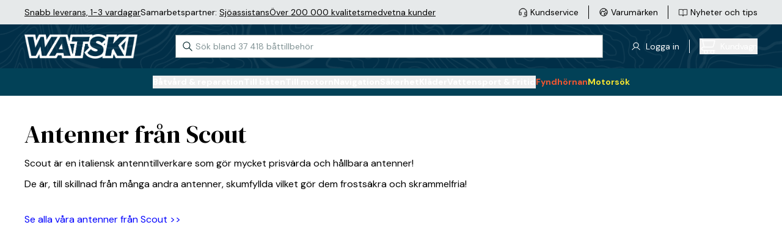

--- FILE ---
content_type: application/javascript;charset=UTF-8
request_url: https://at.watski.se/jsTag?ap=1960533011
body_size: 23643
content:
"use strict";var ADTCONSENT=function(){var t="at_gd",e="at_gd",o="https://at.watski.se",d=Number("1960533011"),l=Number("1");function f(t){for(var e=document.cookie.split(";"),n=0;n<e.length;n++){var o=e[n].trim();if(0===o.indexOf(t+"="))return o.substring(t.length+1,o.length)}return null}function n(t){t=new RegExp("[?&]"+t.replace(/[\[\]]/g,"\\$&")+"(=([^&#]*)|&|#|$)").exec(window.location.href);return t?t[2]?decodeURIComponent(t[2].replace(/\+/g," ")):"":null}function p(){return n(t)||n(e)||f(t)||f(e)}var g={trackUrl:"https://log.adtraction.fail/error",captureError:function(t){try{var e,n={version:7,source:"consent",ap:d,guid:p(),name:t&&t.name||"Error",message:t&&t.message||String(t),url:window.location.href,stack:t&&t.stack||null};navigator.sendBeacon?navigator.sendBeacon(this.trackUrl,JSON.stringify(n)):((e=new XMLHttpRequest).open("POST",this.trackUrl,!0),e.setRequestHeader("Content-Type","application/json"),e.send(JSON.stringify(n)))}catch(t){console.error(t)}}},r=!(window.onerror=function(t,e,n,o,r){e&&-1<e.indexOf("consent")&&g.captureError(r||new Error(t+" at "+n+":"+o))});function a(n,t){null==t&&(t=1200);var e=p(),o={advertProgramId:void 0!==d?d:null,guid:e,url:window.location.href,adtraction:!!e,jsTag:void 0!==l?l:null};try{var r=window.google_tag_data&&window.google_tag_data.ics&&window.google_tag_data.ics.entries;if(r){var a,i={};for(a in r)Object.prototype.hasOwnProperty.call(r,a)&&(i[a]={default:r[a].default,update:r[a].update});o.googleTagData=i}}catch(t){}try{var c=window.Cookiebot;c&&c.consent&&(o.cookiebot={necessary:!!c.consent.necessary,preferences:!!c.consent.preferences,statistics:!!c.consent.statistics,marketing:!!c.consent.marketing})}catch(t){}if("function"==typeof window.__tcfapi){var s=!1,u=setTimeout(function(){s||(s=!0,n(o))},t);try{window.__tcfapi("getTCData",2,function(t,e){s||(s=!0,clearTimeout(u),e&&t&&(o.tcf={cmpId:t.cmpId,cmpVersion:t.cmpVersion,tcString:t.tcString,eventStatus:t.eventStatus,purpose:t.purpose&&t.purpose.consents||null}),n(o))})}catch(t){clearTimeout(u),n(o)}}else n(o)}function i(t){if(t.googleTagData||t.tcf||t.cookiebot){var e=JSON.stringify(t),t=o+"/consent-data";try{var n=new XMLHttpRequest;n.open("POST",t,!0),n.setRequestHeader("Content-Type","application/json"),n.onerror=function(){g&&"function"==typeof g.captureError&&g.captureError(new Error("Failed to send consent data. Status: "+n.status))},n.send(e)}catch(t){g&&"function"==typeof g.captureError&&g.captureError(t)}}}function c(){a(i)}document.addEventListener("securitypolicyviolation",function(t){r||t.sourceFile&&-1<t.sourceFile.indexOf("consent")&&(r=!0,g.captureError(new Error("SecurityPolicyViolation: "+t.blockedURI+", "+t.violatedDirective)))});var s,u,v=(s=c,function(){if(!u){u=!0;try{s.apply(this,arguments)}catch(t){}}}),w=u=!1;function y(){if(window.addEventListener("CookiebotOnConsentReady",v),window.addEventListener("CookiebotOnAccept",v),"function"==typeof window.__tcfapi)try{window.__tcfapi("addEventListener",2,function(t,e){e&&t&&("tcloaded"!==(t=t.eventStatus)&&"useractioncomplete"!==t||v())})}catch(t){}w=!0}function m(){w||y();var t="function"==typeof window.__tcfapi||window.Cookiebot&&!window.Cookiebot.consent;function e(){Promise.resolve().then(v)}"interactive"===document.readyState||"complete"===document.readyState?t?setTimeout(e,1200):e():document.addEventListener("DOMContentLoaded",function(){t?setTimeout(e,1200):e()},{once:!0})}return l||(y(),m()),{version:7,documentReady:m,sendConsentData:c,isConsentGiven:function(u,d){function l(t){function e(t){return"granted"===t||!0===t||"true"===t}return t?void 0!==t.update?e(t.update):void 0!==t.default?e(t.default):null:null}a(function(t){try{var e=t&&t.googleTagData;if(e&&"object"==typeof e){var n=l(e.ad_storage);if(null!==n)return d(n);var o=l(e.analytics_storage);if(null!==o)return d(o)}var r=t&&t.tcf&&t.tcf.purpose,a=r&&void 0!==r.consents?r.consents:r||null;if(a&&"object"==typeof a)return d(!(!a[1]&&!a[3]));var i=t&&t.cookiebot;if(i)return d(!(!i.marketing&&!i.statistics));try{var c=f(u||"adtrConsent");if(null===c)return d(!0);var s=String(c).toLowerCase();return d("false"!==s&&"0"!==s)}catch(t){return d(!0)}}catch(t){return g&&"function"==typeof g.captureError&&g.captureError(t),d(!0)}})}}}();
"use strict";var ADTERRORHANDLER=ADTERRORHANDLER||{trackUrl:"https://log.adtraction.fail/error",captureError:function(t,e){if(!(-1<ADT.Tag.allErrors.indexOf(t.stack))){ADT.Tag.addError(t.stack);try{var n,a,r={version:"25",source:"jsTag",ap:ADT&&ADT.Tag?ADT.Tag.ap:null,guid:ADT&&ADT.Tag?ADT.Tag.guid:null,name:t.name,message:t.line,url:window.location.href,stack:t.stack},o=ADTERRORHANDLER.trackUrl;o&&0<o.length&&(e?((n=document.createElement("img")).src=o+"?"+ADTERRORHANDLER.errorBodyToUrlQuery(r),n.width=1,n.height=1,n.style.cssText="display:none",document.body.appendChild(n)):navigator.sendBeacon?navigator.sendBeacon(o,JSON.stringify(r)):window.XMLHttpRequest&&((a=new XMLHttpRequest).open("POST",o,!0),a.setRequestHeader("Content-Type","application/json"),a.onreadystatechange=function(){this.readyState===XMLHttpRequest.DONE&&this.status},a.onerror=function(){},a.send(JSON.stringify(r))))}catch(t){console.error(t)}}},oldOnError:window.onerror,onError:function(t,e,n,a,r){try{return ADTERRORHANDLER.oldOnError&&ADTERRORHANDLER.oldOnError(t,e,n,a,r),"string"!=typeof t&&(r=t.error,e=t.filename||t.fileName,n=t.lineno||t.lineNumber,a=t.colno||t.columnNumber,t=t.message||t.name||r.message||r.name),e&&e.includes("jsTag")&&(r?ADTERRORHANDLER.captureError(r):ADTERRORHANDLER.captureError(new Error([t," Occurred in jsTag:",n||"?",":",a||"?"].join("")))),!1}catch(t){console.error(t)}},errorBodyToUrlQuery:function(t){var e,n=[];for(e in t)t.hasOwnProperty(e)&&n.push(encodeURIComponent(e)+"="+encodeURIComponent(t[e]));return n.join("&")}};window.onerror=ADTERRORHANDLER.onError,document.addEventListener("securitypolicyviolation",function(t){t.sourceFile.includes("jsTag")&&"report"!==t.disposition&&ADTERRORHANDLER.captureError(new Error("SecurityPolicyViolationEvent. blockedURI: "+t.blockedURI+", violatedDirective: "+t.violatedDirective),!0)});try{var ADT=ADT||{};ADT.Tag=ADT.Tag||{},ADT.Tag.DEFAULT_TRACKING_PARAM="at_gd",ADT.Tag.guidCookieName="at_gd",ADT.Tag.tk=1,ADT.Tag.trt=4,ADT.Tag.allErrors=[],ADT.Tag.getQueryParameter=function(t){try{var e=window.location.href;t=t.replace(/[\[\]]/g,"\\$&");var n=new RegExp("[?&]"+t+"(=([^&#]*)|&|#|$)").exec(e);return n?n[2]?decodeURIComponent(n[2].replace(/\+/g," ")):"":null}catch(t){ADTERRORHANDLER.captureError(t)}},ADT.Tag.setCookie=function(t,e){try{if(null===e)return void(document.cookie=t+"=; expires=Thu, 01 Jan 1970 00:00:00 GMT; path=/;domain="+ADT.Tag.cookieDomain);var n=new Date,a=ADT.Tag.cookieDays||365,r=new Date(n.getTime()+1e3*a*60*60*24);document.cookie=t+"="+e+"; expires="+r.toGMTString()+"; path=/;domain="+ADT.Tag.cookieDomain}catch(t){ADTERRORHANDLER.captureError(t)}},ADT.Tag.checkURLParameter=function(){try{var t=document.location.href;if(-1<t.indexOf("adt_url=")){var e=t.substr(t.indexOf("adt_url=")+8);try{var n=new URL(e),a=function(){["http:","https:"].includes(n.protocol)&&ADT.Tag.programDomains.includes(n.hostname)&&(window.location.href=e)}.bind(n,e);!0===ADT.Tag.dataLoaded?a():ADT.Tag.getData(a)}catch(t){return ADTERRORHANDLER.captureError(t),null}}return null}catch(t){ADTERRORHANDLER.captureError(t)}},ADT.Tag.getTrackParamsAndSetCookies=function(){try{var t;ADT.Tag.cookieDomain="www."===window.location.hostname.substr(0,4)?window.location.hostname.substr(3):window.location.hostname,ADT.Tag.cv=ADT.Tag.getQueryParameter("cv"),ADT.Tag.guid=ADT.Tag.getQueryParameter(ADT.Tag.guidCookieName),ADT.Tag.guid||ADT.Tag.guidCookieName===ADT.Tag.DEFAULT_TRACKING_PARAM||(ADT.Tag.guid=ADT.Tag.getQueryParameter(ADT.Tag.DEFAULT_TRACKING_PARAM)),null!=ADT.Tag.cv&&ADT.Tag.setCookie(ADT.Tag.guidCookieName,ADT.Tag.cv),null!=ADT.Tag.guid?ADT.Tag.setCookie(ADT.Tag.guidCookieName,ADT.Tag.guid):null!=(t=!(t=ADT.Tag.getCookieValue(ADT.Tag.guidCookieName))&&ADT.Tag.guidCookieName!==ADT.Tag.DEFAULT_TRACKING_PARAM?ADT.Tag.getCookieValue(ADT.Tag.DEFAULT_TRACKING_PARAM):t)&&ADT.Tag.setCookie(ADT.Tag.guidCookieName,t)}catch(t){return ADTERRORHANDLER.captureError(t),null}},ADT.Tag.getAndPersistParam=function(t){try{var e="adt_"+t,n=ADT.Tag.getQueryParameter(t)||ADT.Tag.getCookieValue(e);return n&&ADT.Tag.setCookie(e,n),n}catch(t){return ADTERRORHANDLER.captureError(t),null}},ADT.Tag.getCookieValue=function(t){try{for(var e=t+"=",n=document.cookie.split(";"),a=0;a<n.length;a++){for(var r=n[a];" "===r.charAt(0);)r=r.substring(1);if(0===r.indexOf(e))return r.substring(e.length,r.length)}return null}catch(t){ADTERRORHANDLER.captureError(t)}},ADT.Tag.getCN=function(){try{for(var t=document.cookie.split(";"),e=0;e<t.length;e++){for(var n=t[e];" "===n.charAt(0);)n=n.substring(1);if(0===n.indexOf("at."))return n.substring(0,n.indexOf("="))}return null}catch(t){ADTERRORHANDLER.captureError(t)}},ADT.Tag.doEvent=function(e,n,a,r,o,i,T,c){function t(){var t=ADT.Tag.buildEventQuery(e,n,a,r,o,i,T,c);ADT.Tag.sendEvent(t),!0===ADT.Tag.ga4Integration&&window.gtag&&ADT.Tag.checkConversion(t),ADT.Tag.loadPartnerScripts(!0,{am:n,c:a,ti:r,cpn:i})}ADT.Tag.resolveConsent(function(){!0===ADT.Tag.dataLoaded?t():ADT.Tag.getData(t)})},ADT.Tag.loadScript=function(t,e){var n=document.createElement("script");n.src=t,n.onload=function(){e()},n.onerror=function(){ADTERRORHANDLER.captureError(new Error("Failed to load script: "+t))},document.head.appendChild(n)},ADT.Tag.loadFingerprint=function(e){ADT.Tag.loadScript(ADT.Tag.eventHost+"/dfp.js",function(){window.adtDfpJS&&"function"==typeof window.adtDfpJS.load?window.adtDfpJS.load().then(function(t){return t.getFingerprint()}).then(function(t){e(t)}).catch(function(t){ADTERRORHANDLER.captureError(t)}):ADTERRORHANDLER.captureError(new Error("adtDfpJS or its load function is not available."))})},ADT.Tag.sendEvent=function(e){try{var t,n="/t/t",a=window.navigator.userAgent.toLowerCase(),r=/samsungbrowser|crios|edge|gsa|instagram|fban|fbios/.test(a);!navigator.sendBeacon||r?((t=document.createElement("img")).src=ADT.Tag.eventHost+n+"?"+e,t.width=1,t.height=1,t.style.cssText="display:none",document.body.appendChild(t),console.log("Triggered event: "+ADT.Tag.eventHost+n+"?"+e+" using image element.")):(ADT.Tag.dfp&&ADT.Tag.consentGiven?ADT.Tag.loadFingerprint(function(t){navigator.sendBeacon(ADT.Tag.eventHost+n+"?"+e,JSON.stringify({dfp:t}))}):navigator.sendBeacon(ADT.Tag.eventHost+n+"?"+e),console.log("Triggered event: "+ADT.Tag.eventHost+n+"?"+e+" using beacon.")),console.log(ADT.Tag.eventHost+n+"?"+e)}catch(t){ADTERRORHANDLER.captureError(t)}try{ADT.Tag.loadPTN()}catch(t){ADTERRORHANDLER.captureError(t),console.log("loadPTN() error",t)}try{ADT.Tag.loadPTNSwaf()}catch(t){ADTERRORHANDLER.captureError(t),console.log("loadPTNSwaf() error",t)}try{ADTCONSENT.sendConsentData()}catch(t){ADTERRORHANDLER.captureError(t)}},ADT.Tag.loadPTN=function(){if(!1!==ADT.Tag.widget&&"false"!==ADT.Tag.widget&&!0===ADT.Tag.ptnWidgetActive)try{var t=function(){try{var t,e;"true"!==ADT.Tag.ptnForce&&!document.getElementById("adtraction-plus")||((t=document.createElement("script")).type="text/javascript",e=ADT.Tag.ptnUrl,t.src=e+("/"===e.substring(e.length-1,e.length)?"":"/")+"widget/widget.js",t.async=!0,t.defer=!0,t.onreadystatechange=function(){},t.onload=function(){},document.head.appendChild(t))}catch(t){ADTERRORHANDLER.captureError(t)}};"loading"!==document.readyState?t():document.addEventListener("DOMContentLoaded",function(){t()})}catch(t){ADTERRORHANDLER.captureError(t)}},ADT.Tag.loadPTNSwaf=function(){if(!1!==ADT.Tag.swaf&&"false"!==ADT.Tag.swaf&&!0===ADT.Tag.ptnSwafActive)try{var t=function(){try{var t,e;"true"!==ADT.Tag.ptnForce&&!document.getElementById("adtraction-plus")||((t=document.createElement("script")).type="text/javascript",e=ADT.Tag.ptnUrl,t.src=e+("/"===e.substring(e.length-1,e.length)?"":"/")+"swaf/swaf.js",t.async=!0,t.defer=!0,t.onreadystatechange=function(){},t.onload=function(){},document.head.appendChild(t))}catch(t){ADTERRORHANDLER.captureError(t)}};"loading"!==document.readyState?t():document.addEventListener("DOMContentLoaded",function(){t()})}catch(t){ADTERRORHANDLER.captureError(t)}},ADT.Tag.main=function(){try{ADT.Tag.polyfill(),ADT.Tag.eventHost="https://at.watski.se";try{ADT.Tag.dfp=JSON.parse("false")}catch(t){ADT.Tag.dfp=!1}try{ADT.Tag.honorConsent=JSON.parse("false")}catch(t){ADT.Tag.honorConsent=!1}try{ADT.Tag.isUK=JSON.parse("false")}catch(t){ADT.Tag.isUK=!1}if(ADT.Tag.consentCookieName="adtrConsent",ADT.Tag.consentGiven=!0,ADT.Tag._consentCallbacks=[],ADT.Tag._consentResolved=!1,ADT.Tag.ap=Number("1960533011"),Number.isNaN(ADT.Tag.ap))throw new Error("Could not parse advertProgramId");var t=Number("8");ADT.Tag.cookieDays=!isNaN(t)&&0<t?t:365,ADT.Tag.dataLoaded=!1,ADT.Tag.getTrackParamsAndSetCookies();try{ADT.Tag.partnerScripts=JSON.parse("[]")}catch(t){ADT.Tag.partnerScripts=[]}ADT.Tag.resolveConsent(function(){ADT.Tag.loadPartnerScripts(!1),void 0!==ADT.Tag.tp&&ADT.Tag.doEvent(),ADT.Tag.checkURLParameter()})}catch(t){ADTERRORHANDLER.captureError(t)}},ADT.Tag.resolveConsent=function(t){if(ADT.Tag._consentResolved)return t(ADT.Tag.consentGiven);if(ADT.Tag._consentCallbacks.push(t),!(1<ADT.Tag._consentCallbacks.length))if(ADT.Tag.honorConsent&&!function(){if(ADT.Tag.isUK){var t=ADT.Tag.getAndPersistParam("as_tag");if("3"===t||"27"===t)return!0}return!1}())ADTCONSENT.isConsentGiven(ADT.Tag.consentCookieName,function(t){for((ADT.Tag.consentGiven=t)||(ADT.Tag.setCookie(ADT.Tag.guidCookieName,null),ADT.Tag.setCookie("adt_as_id",null),ADT.Tag.setCookie("adt_aff_id",null),ADT.Tag.setCookie("adt_as_tag",null)),ADT.Tag._consentResolved=!0;0<ADT.Tag._consentCallbacks.length;)ADT.Tag._consentCallbacks.shift()(t)});else for(ADT.Tag.consentGiven=!0,ADT.Tag._consentResolved=!0;0<ADT.Tag._consentCallbacks.length;)ADT.Tag._consentCallbacks.shift()(!0)},ADT.Tag.processData=function(t){try{ADT.Tag.programDomains=t.domains,ADT.Tag.ptnUrl=t.ptnUrl,ADT.Tag.ptnForce=JSON.stringify(t.ptnForce),ADT.Tag.ptnAdvertiserId=JSON.stringify(t.ptnAdvertiserId),ADT.Tag.ptnLang=t.ptnLang,ADT.Tag.ga4Integration=t.ga4Integration,ADT.Tag.dataLoaded=!0,ADT.Tag.ptnSwafActive=t.ptnSwafActive,ADT.Tag.ptnWidgetActive=t.ptnWidgetActive}catch(t){ADTERRORHANDLER.captureError(t)}},ADT.Tag.polyfill=function(){function t(){window.URL=function(t,e){var n,a,r,o,i,T,c,s,g,u,d;function A(t,e,n){return"@"===n?"":n}if(Object.defineProperty(this,"hash",{get:function(){return n},set:function(t){return n=0<t.length?"#"+t.match(/^#*(.*)/)[1]:"",t}}),Object.defineProperty(this,"host",{get:function(){return 0<i.length?a+":"+i:a},set:function(t){var e=t.split(":");return this.hostname=e[0],this.port=e[1],t}}),Object.defineProperty(this,"hostname",{get:function(){return a},set:function(t){return a=0<t.length?encodeURIComponent(t):a,t}}),Object.defineProperty(this,"href",{get:function(){var t=T+"//";return(0<s.length||0<r.length)&&(0<s.length&&(t+=s),0<r.length&&(t+=":"+r),t+="@"),t+=a,0<i.length&&(t+=":"+i),t+(o+c+n)},set:function(t){var e=(t=(this.protocol=t).replace(/.*?:\/*/,"")).match(/([^:]*).*@/);this.username=e?e[1]:"";e=(t=t.replace(/([^:]*):?(.*@)/,A)).match(/.*(?=@)/);this.password=e?e[0]:"",t=t.replace(/.*@/,""),this.hostname=t.match(/[^:\/?]*/);e=t.match(/:(\d+)/);this.port=e?e[1]:"";e=t.match(/\/([^?#]*)/);this.pathname=e?e[1]:"";e=t.match(/\?[^#]*/);this.search=e?e[0]:"";t=t.match(/\#.*/);this.hash=t?t[0]:""}}),Object.defineProperty(this,"origin",{get:function(){var t=T+"//"+a;return 0<i.length&&(t+=":"+i),t},set:function(t){t=(this.protocol=t).replace(/.*?:\/*/,""),this.hostname=t.match(/[^:\/?]*/);t=t.match(/:(\d+)/);this.port=t?t[1]:""}}),Object.defineProperty(this,"password",{get:function(){return r},set:function(t){return r=encodeURIComponent(t),t}}),Object.defineProperty(this,"pathname",{get:function(){return o},set:function(t){return o="/"+t.match(/\/?(.*)/)[1],t}}),Object.defineProperty(this,"port",{get:function(){return i},set:function(t){return i=isNaN(t)||""===t?"":Math.min(65535,t).toString(),t}}),Object.defineProperty(this,"protocol",{get:function(){return T},set:function(t){return T=t.match(/[^\/:]*/)[0]+":",t}}),Object.defineProperty(this,"search",{get:function(){return c},set:function(t){return c=0<t.length?"?"+t.match(/\??(.*)/)[1]:"",t}}),Object.defineProperty(this,"username",{get:function(){return s},set:function(t){s=t}}),"string"==typeof t){var D=/^[a-zA-z]+:\/\/.*/.test(t),p=/^[a-zA-z]+:\/\/.*/.test(e);if(D)this.href=t;else{if(!p)throw new TypeError('URL string is not valid. If using a relative url, a second argument needs to be passed representing the base URL. Example: new URL("relative/path", "http://www.example.com");');this.href=e+t}}else n=t.hash,a=t.hostname,r=t.password||"",o=t.pathname,i=t.port,T=t.protocol,c=t.search,s=t.username||"";function l(){0===u.length?g.search="":g.search=u.map(function(t,e){return t+"="+d[e]}).join("&")}this.searchParams=(u=[],d=[],0<(g=this).search.length&&g.search.slice(1).split("&").forEach(function(t){t=t.split("=");u.push(t[0]),d.push(t[1])}),{append:function(t,e){u.push(t),d.push(e),l()},delete:function(t){for(;-1<u.indexOf(t);)d.splice(u.indexOf(t),1),u.splice(u.indexOf(t),1);l()},entries:function(){return u.map(function(t,e){return[t,d[e]]})},get:function(t){return d[u.indexOf(t)]},getAll:function(n){return d.filter(function(t,e){return u[e]===n})},has:function(t){return-1<u.indexOf(t)},keys:function(){return u},set:function(n,a){var r,o;-1===u.indexOf(n)?this.append(n,a):(r=!0,o=[],u=u.filter(function(t,e){return t!==n?(o.push(d[e]),!0):!!r&&(r=!1,o.push(a),!0)}),d=o,l())},sort:function(){var t=this.entries().sort();u=[],d=[],t.forEach(function(t){u.push(t[0]),d.push(t[1])}),l()},toString:function(){return g.search.slice(1)},values:function(){return d}})}}window.NodeList&&!NodeList.prototype.forEach&&(NodeList.prototype.forEach=Array.prototype.forEach),String.prototype.includes||(String.prototype.includes=function(t,e){if(t instanceof RegExp)throw TypeError("first argument must not be a RegExp");return-1!==this.indexOf(t,e=void 0===e?0:e)}),String.prototype.startsWith||Object.defineProperty(String.prototype,"startsWith",{value:function(t,e){e=0<e?0|e:0;return this.substring(e,e+t.length)===t}}),"function"==typeof URL&&"searchParams"in new URL(window.location)||t(),String.prototype.endsWith||(String.prototype.endsWith=function(t,e){return(void 0===e||e>this.length)&&(e=this.length),this.substring(e-t.length,e)===t})},ADT.Tag.getData=function(e){try{var n=new XMLHttpRequest;n.onreadystatechange=function(){try{if(n.readyState===XMLHttpRequest.DONE){if(200!==n.status)throw new Error("Response status is not OK for /jsTag/data?ap="+ADT.Tag.ap+" Response status: "+n.status);var t=JSON.parse(n.response);ADT.Tag.processData(t),e&&e()}}catch(t){ADTERRORHANDLER.captureError(t)}},n.open("GET",ADT.Tag.eventHost+"/jsTag/data?ap="+ADT.Tag.ap),n.send("")}catch(t){ADTERRORHANDLER.captureError(t)}},ADT.Tag.addError=function(t){ADT.Tag.allErrors.push(t)},ADT.Tag.getOrCreateSalt=function(){var t;return ADT.Tag._tempSalt||(t=Math.floor(Date.now()/36e5),ADT.Tag._tempSalt=t.toString()),ADT.Tag._tempSalt},ADT.Tag.hashString=function(t){if("undefined"!=typeof BigInt)try{for(var e=BigInt("0xcbf29ce484222325"),n=BigInt("0x100000001b3"),a=0;a<t.length;a++)e=(e^=BigInt(t.charCodeAt(a)))*n&BigInt("0xffffffffffffffff");return e.toString(16).padStart(16,"0")}catch(t){}for(e=2166136261,a=0;a<t.length;a++)e^=t.charCodeAt(a),e+=(e<<1)+(e<<4)+(e<<7)+(e<<8)+(e<<24);return((e>>>0).toString(16)+"000000000000").substring(0,12)},ADT.Tag.getRandomizedOrderId=function(t){var e=ADT.Tag.getOrCreateSalt();return"random-"+ADT.Tag.hashString(e+t)},ADT.Tag.buildEventQuery=function(t,e,n,a,r,o,i,T,c,s){try{ADT.Tag.t=void 0===ADT.Tag.t?3:ADT.Tag.t,ADT.Tag.c=void 0===ADT.Tag.c?"SEK":ADT.Tag.c,t=void 0===t?ADT.Tag.t:t,e=void 0===e?ADT.Tag.am:e,n=void 0===n?ADT.Tag.c:n,a=void 0===a?ADT.Tag.ti:a,r=void 0===r?ADT.Tag.tp:r,o=void 0===o?ADT.Tag.cpn:o,s=void 0===s?ADT.Tag.ch:s,o&&0<o.length&&(o=encodeURIComponent(o)),i=void 0===i?ADT.Tag.xd:i,T=void 0===T?ADT.Tag.pc:T,c=void 0===c?ADT.Tag.rsfid:c,!ADT.Tag.consentGiven&&a&&(a=ADT.Tag.getRandomizedOrderId(a));var g="t="+t+"&tk="+ADT.Tag.tk+"&am="+e+"&c="+n+"&ti="+a+"&tp="+r+"&trt="+ADT.Tag.trt+"&cpn="+o+"&ap="+ADT.Tag.ap+"&tt=1&sv=1";i&&ADT.Tag.consentGiven&&(g+="&xd="+i);var u=ADT.Tag.getCookieValue(ADT.Tag.guidCookieName);u||ADT.Tag.guidCookieName===ADT.Tag.DEFAULT_TRACKING_PARAM||(u=ADT.Tag.getCookieValue(ADT.Tag.DEFAULT_TRACKING_PARAM)),s&&(g+="&ch="+s),null!=u&&(g+="&"+ADT.Tag.guidCookieName+"="+u);var d=ADT.Tag.getCN();return null==u&&null!=d&&(g+="&cn="+d+"&cv="+ADT.Tag.getCookieValue(d)),T&&0<T.length&&(g+="&pc="+(T=encodeURIComponent(T))),null!=c&&(g+="&rsfid="+c),ADT.Tag.honorConsent&&(g+="&cns="+ADT.Tag.consentGiven),g}catch(t){return ADTERRORHANDLER.captureError(t),""}},ADT.Tag.checkConversion=function(t){try{var n=new XMLHttpRequest;n.onreadystatechange=function(){try{if(n.readyState===XMLHttpRequest.DONE)if(200===n.status){var t,e=JSON.parse(n.response);!0===e.conversion&&(t={adt_channel_id:e.channel_id,adt_channel_name:e.channel_name,adt_channel_type:e.channel_type,adt_tracking_method:e.tracking_method,adt_transaction_id:e.transaction_id,adt_order_value:e.order_value,adt_currency:e.currency},window.gtag("event","adt_conversion",t))}else{if(503===n.status&&"offline_mode"===n.response.error)return;ADTERRORHANDLER.captureError(new Error("Conversion check failed. Status: "+n.status))}}catch(t){ADTERRORHANDLER.captureError(t)}},n.open("GET",ADT.Tag.eventHost+"/conversion-check?"+t),n.send()}catch(t){ADTERRORHANDLER.captureError(t)}},ADT.Tag.setDeepValue=function(t,e,n){for(var a=t,r=e.split(/[\.\[\]]/g).filter(Boolean),o=r.length,i=0;i<o-1;i++){var T=r[i],c=r[i+1],c=!isNaN(parseInt(c));a[T]||(a[T]=c?[]:{}),a=a[T]}a[r[o-1]]=n},ADT.Tag.loadPartnerScripts=function(i,T){try{if(!ADT.Tag.partnerScripts||0===ADT.Tag.partnerScripts.length)return;if(ADT.Tag.honorConsent&&!ADT.Tag.consentGiven)return;T=T||{};var c=ADT.Tag.getAndPersistParam("as_id"),s=ADT.Tag.getAndPersistParam("aff_id"),g=window.location.href;ADT.Tag.partnerScripts.forEach(function(t){var n,e,a=!1,r=t.params,o=t.partnerScript;o&&t.active&&o.active&&(t.activationConditions&&t.activationConditions.forEach(function(t){if(!a){if(!t.anyPartnerSource){if(!s||String(o.userId)!==String(s))return;if(t.channelIds&&0<t.channelIds.length&&(!c||!t.channelIds.includes(Number(c))))return}i?2===t.activationScope&&(a=!0):1===t.activationScope?a=!0:3===t.activationScope&&((1===t.pageMatchType||3===t.pageMatchType)&&-1<g.indexOf(t.pageMatchValue)&&(a=!0),2===t.pageMatchType&&new RegExp(t.pageMatchValue).test(g)&&(a=!0))}}),a&&o.scriptUrl&&(n=o.scriptUrl,o.params&&0<o.params.length&&o.params.forEach(function(t){var e=null;r&&void 0!==r[t.name]?e=r[t.name]:t.mapping&&(e={AMOUNT:(void 0!==T.am?T:ADT.Tag).am,ORDER_ID:(void 0!==T.ti?T:ADT.Tag).ti,CURRENCY:(void 0!==T.c?T:ADT.Tag).c,COUPON:(void 0!==T.cpn?T:ADT.Tag).cpn,GUID:ADT.Tag.guid}[t.mapping]),n=null!=e?("NUMBER"===t.type&&(e=Number(e)),"BOOLEAN"===t.type&&(e=!0===e||"true"===e),t.injectIntoWindow&&(-1<t.name.indexOf(".")||-1<t.name.indexOf("[")?ADT.Tag.setDeepValue(window,t.name,e):window[t.name]=e),n.replace(new RegExp("{{"+t.name+"}}","g"),encodeURIComponent(e))):n.replace(new RegExp("{{"+t.name+"}}","g"),"")}),e="adt-ps-"+ADT.Tag.hashString(n),document.getElementById(e)||((t=document.createElement("script")).id=e,t.src=n,t.async=!0,document.head.appendChild(t))))})}catch(t){ADTERRORHANDLER.captureError(t)}},ADT.Tag.main()}catch(t){ADTERRORHANDLER.captureError(t)}